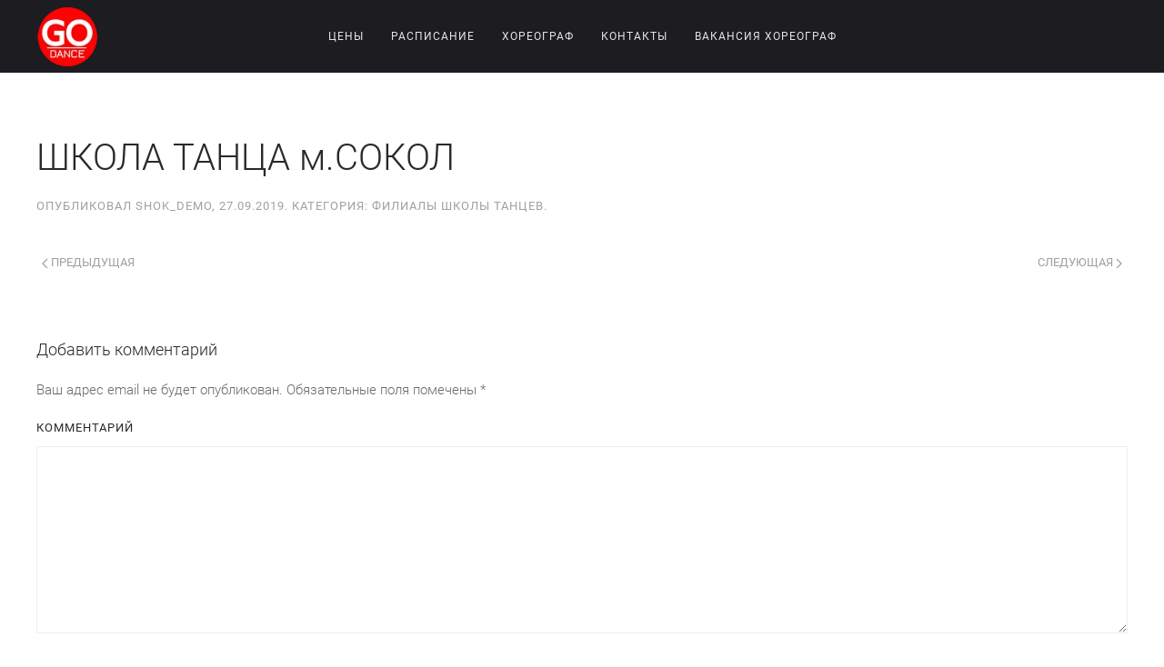

--- FILE ---
content_type: text/html; charset=UTF-8
request_url: https://go-dance.com/shkola-tanca-sokol/
body_size: 12043
content:
<!DOCTYPE html>
<html lang="ru-RU">
    <head>
        <meta charset="UTF-8">
        <meta http-equiv="X-UA-Compatible" content="IE=edge">
        <meta name="viewport" content="width=device-width, initial-scale=1">
        <link rel="shortcut icon" href="/wp-content/uploads/2019/09/logo-go-dance-studio150x143.png">
        <link rel="apple-touch-icon" href="/wp-content/uploads/2019/09/logo-go-dance-studio150x143.png">
                <meta name='robots' content='index, follow, max-image-preview:large, max-snippet:-1, max-video-preview:-1' />

	<!-- This site is optimized with the Yoast SEO plugin v26.8 - https://yoast.com/product/yoast-seo-wordpress/ -->
	<title>ШКОЛА ТАНЦА м.СОКОЛ - Go Dance studio</title>
	<meta name="description" content="Школа танца м.Сокол Адрес: г.Москва, ул.Лизы Чайкиной д.6 Смотрите залы, расписание, танцевальные стили, цены, хореографы, видео, оферта, запись на сайте." />
	<link rel="canonical" href="https://go-dance.com/shkola-tanca-sokol/" />
	<meta property="og:locale" content="ru_RU" />
	<meta property="og:type" content="article" />
	<meta property="og:title" content="ШКОЛА ТАНЦА м.СОКОЛ - Go Dance studio" />
	<meta property="og:description" content="Школа танца м.Сокол Адрес: г.Москва, ул.Лизы Чайкиной д.6 Смотрите залы, расписание, танцевальные стили, цены, хореографы, видео, оферта, запись на сайте." />
	<meta property="og:url" content="https://go-dance.com/shkola-tanca-sokol/" />
	<meta property="og:site_name" content="Go Dance studio" />
	<meta property="article:author" content="https://www.facebook.com/white.shok" />
	<meta property="article:published_time" content="2019-09-27T03:10:18+00:00" />
	<meta property="article:modified_time" content="2019-09-27T03:10:19+00:00" />
	<meta name="author" content="shok_demo" />
	<meta name="twitter:card" content="summary_large_image" />
	<meta name="twitter:label1" content="Написано автором" />
	<meta name="twitter:data1" content="shok_demo" />
	<script type="application/ld+json" class="yoast-schema-graph">{"@context":"https://schema.org","@graph":[{"@type":"Article","@id":"https://go-dance.com/shkola-tanca-sokol/#article","isPartOf":{"@id":"https://go-dance.com/shkola-tanca-sokol/"},"author":{"name":"shok_demo","@id":"https://go-dance.com/#/schema/person/beac0b12e491fbe569fc3f6f69356d69"},"headline":"ШКОЛА ТАНЦА м.СОКОЛ","datePublished":"2019-09-27T03:10:18+00:00","dateModified":"2019-09-27T03:10:19+00:00","mainEntityOfPage":{"@id":"https://go-dance.com/shkola-tanca-sokol/"},"wordCount":4,"commentCount":0,"articleSection":["Филиалы школы танцев"],"inLanguage":"ru-RU","potentialAction":[{"@type":"CommentAction","name":"Comment","target":["https://go-dance.com/shkola-tanca-sokol/#respond"]}]},{"@type":"WebPage","@id":"https://go-dance.com/shkola-tanca-sokol/","url":"https://go-dance.com/shkola-tanca-sokol/","name":"ШКОЛА ТАНЦА м.СОКОЛ - Go Dance studio","isPartOf":{"@id":"https://go-dance.com/#website"},"datePublished":"2019-09-27T03:10:18+00:00","dateModified":"2019-09-27T03:10:19+00:00","author":{"@id":"https://go-dance.com/#/schema/person/beac0b12e491fbe569fc3f6f69356d69"},"description":"Школа танца м.Сокол Адрес: г.Москва, ул.Лизы Чайкиной д.6 Смотрите залы, расписание, танцевальные стили, цены, хореографы, видео, оферта, запись на сайте.","breadcrumb":{"@id":"https://go-dance.com/shkola-tanca-sokol/#breadcrumb"},"inLanguage":"ru-RU","potentialAction":[{"@type":"ReadAction","target":["https://go-dance.com/shkola-tanca-sokol/"]}]},{"@type":"BreadcrumbList","@id":"https://go-dance.com/shkola-tanca-sokol/#breadcrumb","itemListElement":[{"@type":"ListItem","position":1,"name":"Главная страница","item":"https://go-dance.com/"},{"@type":"ListItem","position":2,"name":"ШКОЛА ТАНЦА м.СОКОЛ"}]},{"@type":"WebSite","@id":"https://go-dance.com/#website","url":"https://go-dance.com/","name":"Go Dance studio","description":"Научим красиво танцевать за 24 часа","potentialAction":[{"@type":"SearchAction","target":{"@type":"EntryPoint","urlTemplate":"https://go-dance.com/?s={search_term_string}"},"query-input":{"@type":"PropertyValueSpecification","valueRequired":true,"valueName":"search_term_string"}}],"inLanguage":"ru-RU"},{"@type":"Person","@id":"https://go-dance.com/#/schema/person/beac0b12e491fbe569fc3f6f69356d69","name":"shok_demo","image":{"@type":"ImageObject","inLanguage":"ru-RU","@id":"https://go-dance.com/#/schema/person/image/","url":"https://secure.gravatar.com/avatar/a519876f6ea15e748b2896989809132e10cd80c53ecdb10068b193090d91b271?s=96&d=mm&r=g","contentUrl":"https://secure.gravatar.com/avatar/a519876f6ea15e748b2896989809132e10cd80c53ecdb10068b193090d91b271?s=96&d=mm&r=g","caption":"shok_demo"},"sameAs":["https://shokota.info","https://www.facebook.com/white.shok"],"url":"https://go-dance.com/author/shok_demo/"}]}</script>
	<!-- / Yoast SEO plugin. -->


<link rel='dns-prefetch' href='//code.jivosite.com' />
<link rel="alternate" type="application/rss+xml" title="Go Dance studio &raquo; Лента" href="https://go-dance.com/feed/" />
<link rel="alternate" type="application/rss+xml" title="Go Dance studio &raquo; Лента комментариев" href="https://go-dance.com/comments/feed/" />
<link rel="alternate" type="application/rss+xml" title="Go Dance studio &raquo; Лента комментариев к &laquo;ШКОЛА ТАНЦА м.СОКОЛ&raquo;" href="https://go-dance.com/shkola-tanca-sokol/feed/" />
<link rel="alternate" title="oEmbed (JSON)" type="application/json+oembed" href="https://go-dance.com/wp-json/oembed/1.0/embed?url=https%3A%2F%2Fgo-dance.com%2Fshkola-tanca-sokol%2F" />
<link rel="alternate" title="oEmbed (XML)" type="text/xml+oembed" href="https://go-dance.com/wp-json/oembed/1.0/embed?url=https%3A%2F%2Fgo-dance.com%2Fshkola-tanca-sokol%2F&#038;format=xml" />
<style id='wp-img-auto-sizes-contain-inline-css' type='text/css'>
img:is([sizes=auto i],[sizes^="auto," i]){contain-intrinsic-size:3000px 1500px}
/*# sourceURL=wp-img-auto-sizes-contain-inline-css */
</style>
<style id='wp-block-library-inline-css' type='text/css'>
:root{--wp-block-synced-color:#7a00df;--wp-block-synced-color--rgb:122,0,223;--wp-bound-block-color:var(--wp-block-synced-color);--wp-editor-canvas-background:#ddd;--wp-admin-theme-color:#007cba;--wp-admin-theme-color--rgb:0,124,186;--wp-admin-theme-color-darker-10:#006ba1;--wp-admin-theme-color-darker-10--rgb:0,107,160.5;--wp-admin-theme-color-darker-20:#005a87;--wp-admin-theme-color-darker-20--rgb:0,90,135;--wp-admin-border-width-focus:2px}@media (min-resolution:192dpi){:root{--wp-admin-border-width-focus:1.5px}}.wp-element-button{cursor:pointer}:root .has-very-light-gray-background-color{background-color:#eee}:root .has-very-dark-gray-background-color{background-color:#313131}:root .has-very-light-gray-color{color:#eee}:root .has-very-dark-gray-color{color:#313131}:root .has-vivid-green-cyan-to-vivid-cyan-blue-gradient-background{background:linear-gradient(135deg,#00d084,#0693e3)}:root .has-purple-crush-gradient-background{background:linear-gradient(135deg,#34e2e4,#4721fb 50%,#ab1dfe)}:root .has-hazy-dawn-gradient-background{background:linear-gradient(135deg,#faaca8,#dad0ec)}:root .has-subdued-olive-gradient-background{background:linear-gradient(135deg,#fafae1,#67a671)}:root .has-atomic-cream-gradient-background{background:linear-gradient(135deg,#fdd79a,#004a59)}:root .has-nightshade-gradient-background{background:linear-gradient(135deg,#330968,#31cdcf)}:root .has-midnight-gradient-background{background:linear-gradient(135deg,#020381,#2874fc)}:root{--wp--preset--font-size--normal:16px;--wp--preset--font-size--huge:42px}.has-regular-font-size{font-size:1em}.has-larger-font-size{font-size:2.625em}.has-normal-font-size{font-size:var(--wp--preset--font-size--normal)}.has-huge-font-size{font-size:var(--wp--preset--font-size--huge)}.has-text-align-center{text-align:center}.has-text-align-left{text-align:left}.has-text-align-right{text-align:right}.has-fit-text{white-space:nowrap!important}#end-resizable-editor-section{display:none}.aligncenter{clear:both}.items-justified-left{justify-content:flex-start}.items-justified-center{justify-content:center}.items-justified-right{justify-content:flex-end}.items-justified-space-between{justify-content:space-between}.screen-reader-text{border:0;clip-path:inset(50%);height:1px;margin:-1px;overflow:hidden;padding:0;position:absolute;width:1px;word-wrap:normal!important}.screen-reader-text:focus{background-color:#ddd;clip-path:none;color:#444;display:block;font-size:1em;height:auto;left:5px;line-height:normal;padding:15px 23px 14px;text-decoration:none;top:5px;width:auto;z-index:100000}html :where(.has-border-color){border-style:solid}html :where([style*=border-top-color]){border-top-style:solid}html :where([style*=border-right-color]){border-right-style:solid}html :where([style*=border-bottom-color]){border-bottom-style:solid}html :where([style*=border-left-color]){border-left-style:solid}html :where([style*=border-width]){border-style:solid}html :where([style*=border-top-width]){border-top-style:solid}html :where([style*=border-right-width]){border-right-style:solid}html :where([style*=border-bottom-width]){border-bottom-style:solid}html :where([style*=border-left-width]){border-left-style:solid}html :where(img[class*=wp-image-]){height:auto;max-width:100%}:where(figure){margin:0 0 1em}html :where(.is-position-sticky){--wp-admin--admin-bar--position-offset:var(--wp-admin--admin-bar--height,0px)}@media screen and (max-width:600px){html :where(.is-position-sticky){--wp-admin--admin-bar--position-offset:0px}}

/*# sourceURL=wp-block-library-inline-css */
</style><style id='global-styles-inline-css' type='text/css'>
:root{--wp--preset--aspect-ratio--square: 1;--wp--preset--aspect-ratio--4-3: 4/3;--wp--preset--aspect-ratio--3-4: 3/4;--wp--preset--aspect-ratio--3-2: 3/2;--wp--preset--aspect-ratio--2-3: 2/3;--wp--preset--aspect-ratio--16-9: 16/9;--wp--preset--aspect-ratio--9-16: 9/16;--wp--preset--color--black: #000000;--wp--preset--color--cyan-bluish-gray: #abb8c3;--wp--preset--color--white: #ffffff;--wp--preset--color--pale-pink: #f78da7;--wp--preset--color--vivid-red: #cf2e2e;--wp--preset--color--luminous-vivid-orange: #ff6900;--wp--preset--color--luminous-vivid-amber: #fcb900;--wp--preset--color--light-green-cyan: #7bdcb5;--wp--preset--color--vivid-green-cyan: #00d084;--wp--preset--color--pale-cyan-blue: #8ed1fc;--wp--preset--color--vivid-cyan-blue: #0693e3;--wp--preset--color--vivid-purple: #9b51e0;--wp--preset--gradient--vivid-cyan-blue-to-vivid-purple: linear-gradient(135deg,rgb(6,147,227) 0%,rgb(155,81,224) 100%);--wp--preset--gradient--light-green-cyan-to-vivid-green-cyan: linear-gradient(135deg,rgb(122,220,180) 0%,rgb(0,208,130) 100%);--wp--preset--gradient--luminous-vivid-amber-to-luminous-vivid-orange: linear-gradient(135deg,rgb(252,185,0) 0%,rgb(255,105,0) 100%);--wp--preset--gradient--luminous-vivid-orange-to-vivid-red: linear-gradient(135deg,rgb(255,105,0) 0%,rgb(207,46,46) 100%);--wp--preset--gradient--very-light-gray-to-cyan-bluish-gray: linear-gradient(135deg,rgb(238,238,238) 0%,rgb(169,184,195) 100%);--wp--preset--gradient--cool-to-warm-spectrum: linear-gradient(135deg,rgb(74,234,220) 0%,rgb(151,120,209) 20%,rgb(207,42,186) 40%,rgb(238,44,130) 60%,rgb(251,105,98) 80%,rgb(254,248,76) 100%);--wp--preset--gradient--blush-light-purple: linear-gradient(135deg,rgb(255,206,236) 0%,rgb(152,150,240) 100%);--wp--preset--gradient--blush-bordeaux: linear-gradient(135deg,rgb(254,205,165) 0%,rgb(254,45,45) 50%,rgb(107,0,62) 100%);--wp--preset--gradient--luminous-dusk: linear-gradient(135deg,rgb(255,203,112) 0%,rgb(199,81,192) 50%,rgb(65,88,208) 100%);--wp--preset--gradient--pale-ocean: linear-gradient(135deg,rgb(255,245,203) 0%,rgb(182,227,212) 50%,rgb(51,167,181) 100%);--wp--preset--gradient--electric-grass: linear-gradient(135deg,rgb(202,248,128) 0%,rgb(113,206,126) 100%);--wp--preset--gradient--midnight: linear-gradient(135deg,rgb(2,3,129) 0%,rgb(40,116,252) 100%);--wp--preset--font-size--small: 13px;--wp--preset--font-size--medium: 20px;--wp--preset--font-size--large: 36px;--wp--preset--font-size--x-large: 42px;--wp--preset--spacing--20: 0.44rem;--wp--preset--spacing--30: 0.67rem;--wp--preset--spacing--40: 1rem;--wp--preset--spacing--50: 1.5rem;--wp--preset--spacing--60: 2.25rem;--wp--preset--spacing--70: 3.38rem;--wp--preset--spacing--80: 5.06rem;--wp--preset--shadow--natural: 6px 6px 9px rgba(0, 0, 0, 0.2);--wp--preset--shadow--deep: 12px 12px 50px rgba(0, 0, 0, 0.4);--wp--preset--shadow--sharp: 6px 6px 0px rgba(0, 0, 0, 0.2);--wp--preset--shadow--outlined: 6px 6px 0px -3px rgb(255, 255, 255), 6px 6px rgb(0, 0, 0);--wp--preset--shadow--crisp: 6px 6px 0px rgb(0, 0, 0);}:where(.is-layout-flex){gap: 0.5em;}:where(.is-layout-grid){gap: 0.5em;}body .is-layout-flex{display: flex;}.is-layout-flex{flex-wrap: wrap;align-items: center;}.is-layout-flex > :is(*, div){margin: 0;}body .is-layout-grid{display: grid;}.is-layout-grid > :is(*, div){margin: 0;}:where(.wp-block-columns.is-layout-flex){gap: 2em;}:where(.wp-block-columns.is-layout-grid){gap: 2em;}:where(.wp-block-post-template.is-layout-flex){gap: 1.25em;}:where(.wp-block-post-template.is-layout-grid){gap: 1.25em;}.has-black-color{color: var(--wp--preset--color--black) !important;}.has-cyan-bluish-gray-color{color: var(--wp--preset--color--cyan-bluish-gray) !important;}.has-white-color{color: var(--wp--preset--color--white) !important;}.has-pale-pink-color{color: var(--wp--preset--color--pale-pink) !important;}.has-vivid-red-color{color: var(--wp--preset--color--vivid-red) !important;}.has-luminous-vivid-orange-color{color: var(--wp--preset--color--luminous-vivid-orange) !important;}.has-luminous-vivid-amber-color{color: var(--wp--preset--color--luminous-vivid-amber) !important;}.has-light-green-cyan-color{color: var(--wp--preset--color--light-green-cyan) !important;}.has-vivid-green-cyan-color{color: var(--wp--preset--color--vivid-green-cyan) !important;}.has-pale-cyan-blue-color{color: var(--wp--preset--color--pale-cyan-blue) !important;}.has-vivid-cyan-blue-color{color: var(--wp--preset--color--vivid-cyan-blue) !important;}.has-vivid-purple-color{color: var(--wp--preset--color--vivid-purple) !important;}.has-black-background-color{background-color: var(--wp--preset--color--black) !important;}.has-cyan-bluish-gray-background-color{background-color: var(--wp--preset--color--cyan-bluish-gray) !important;}.has-white-background-color{background-color: var(--wp--preset--color--white) !important;}.has-pale-pink-background-color{background-color: var(--wp--preset--color--pale-pink) !important;}.has-vivid-red-background-color{background-color: var(--wp--preset--color--vivid-red) !important;}.has-luminous-vivid-orange-background-color{background-color: var(--wp--preset--color--luminous-vivid-orange) !important;}.has-luminous-vivid-amber-background-color{background-color: var(--wp--preset--color--luminous-vivid-amber) !important;}.has-light-green-cyan-background-color{background-color: var(--wp--preset--color--light-green-cyan) !important;}.has-vivid-green-cyan-background-color{background-color: var(--wp--preset--color--vivid-green-cyan) !important;}.has-pale-cyan-blue-background-color{background-color: var(--wp--preset--color--pale-cyan-blue) !important;}.has-vivid-cyan-blue-background-color{background-color: var(--wp--preset--color--vivid-cyan-blue) !important;}.has-vivid-purple-background-color{background-color: var(--wp--preset--color--vivid-purple) !important;}.has-black-border-color{border-color: var(--wp--preset--color--black) !important;}.has-cyan-bluish-gray-border-color{border-color: var(--wp--preset--color--cyan-bluish-gray) !important;}.has-white-border-color{border-color: var(--wp--preset--color--white) !important;}.has-pale-pink-border-color{border-color: var(--wp--preset--color--pale-pink) !important;}.has-vivid-red-border-color{border-color: var(--wp--preset--color--vivid-red) !important;}.has-luminous-vivid-orange-border-color{border-color: var(--wp--preset--color--luminous-vivid-orange) !important;}.has-luminous-vivid-amber-border-color{border-color: var(--wp--preset--color--luminous-vivid-amber) !important;}.has-light-green-cyan-border-color{border-color: var(--wp--preset--color--light-green-cyan) !important;}.has-vivid-green-cyan-border-color{border-color: var(--wp--preset--color--vivid-green-cyan) !important;}.has-pale-cyan-blue-border-color{border-color: var(--wp--preset--color--pale-cyan-blue) !important;}.has-vivid-cyan-blue-border-color{border-color: var(--wp--preset--color--vivid-cyan-blue) !important;}.has-vivid-purple-border-color{border-color: var(--wp--preset--color--vivid-purple) !important;}.has-vivid-cyan-blue-to-vivid-purple-gradient-background{background: var(--wp--preset--gradient--vivid-cyan-blue-to-vivid-purple) !important;}.has-light-green-cyan-to-vivid-green-cyan-gradient-background{background: var(--wp--preset--gradient--light-green-cyan-to-vivid-green-cyan) !important;}.has-luminous-vivid-amber-to-luminous-vivid-orange-gradient-background{background: var(--wp--preset--gradient--luminous-vivid-amber-to-luminous-vivid-orange) !important;}.has-luminous-vivid-orange-to-vivid-red-gradient-background{background: var(--wp--preset--gradient--luminous-vivid-orange-to-vivid-red) !important;}.has-very-light-gray-to-cyan-bluish-gray-gradient-background{background: var(--wp--preset--gradient--very-light-gray-to-cyan-bluish-gray) !important;}.has-cool-to-warm-spectrum-gradient-background{background: var(--wp--preset--gradient--cool-to-warm-spectrum) !important;}.has-blush-light-purple-gradient-background{background: var(--wp--preset--gradient--blush-light-purple) !important;}.has-blush-bordeaux-gradient-background{background: var(--wp--preset--gradient--blush-bordeaux) !important;}.has-luminous-dusk-gradient-background{background: var(--wp--preset--gradient--luminous-dusk) !important;}.has-pale-ocean-gradient-background{background: var(--wp--preset--gradient--pale-ocean) !important;}.has-electric-grass-gradient-background{background: var(--wp--preset--gradient--electric-grass) !important;}.has-midnight-gradient-background{background: var(--wp--preset--gradient--midnight) !important;}.has-small-font-size{font-size: var(--wp--preset--font-size--small) !important;}.has-medium-font-size{font-size: var(--wp--preset--font-size--medium) !important;}.has-large-font-size{font-size: var(--wp--preset--font-size--large) !important;}.has-x-large-font-size{font-size: var(--wp--preset--font-size--x-large) !important;}
/*# sourceURL=global-styles-inline-css */
</style>

<style id='classic-theme-styles-inline-css' type='text/css'>
/*! This file is auto-generated */
.wp-block-button__link{color:#fff;background-color:#32373c;border-radius:9999px;box-shadow:none;text-decoration:none;padding:calc(.667em + 2px) calc(1.333em + 2px);font-size:1.125em}.wp-block-file__button{background:#32373c;color:#fff;text-decoration:none}
/*# sourceURL=/wp-includes/css/classic-themes.min.css */
</style>
<link rel='stylesheet' id='contact-form-7-css' href='https://go-dance.com/wp-content/plugins/contact-form-7/includes/css/styles.css?ver=6.1.4' type='text/css' media='all' />
<link rel='stylesheet' id='wp-event-manager-frontend-css' href='https://go-dance.com/wp-content/plugins/wp-event-manager/assets/css/frontend.min.css?ver=6.9' type='text/css' media='all' />
<link rel='stylesheet' id='wp-event-manager-jquery-ui-css-css' href='https://go-dance.com/wp-content/plugins/wp-event-manager/assets/js/jquery-ui/jquery-ui.css?ver=6.9' type='text/css' media='all' />
<link rel='stylesheet' id='wp-event-manager-jquery-timepicker-css-css' href='https://go-dance.com/wp-content/plugins/wp-event-manager/assets/js/jquery-timepicker/jquery.timepicker.min.css?ver=6.9' type='text/css' media='all' />
<link rel='stylesheet' id='wp-event-manager-grid-style-css' href='https://go-dance.com/wp-content/plugins/wp-event-manager/assets/css/wpem-grid.min.css?ver=6.9' type='text/css' media='all' />
<link rel='stylesheet' id='wp-event-manager-font-style-css' href='https://go-dance.com/wp-content/plugins/wp-event-manager/assets/fonts/style.css?ver=6.9' type='text/css' media='all' />
<link href="https://go-dance.com/wp-content/themes/yootheme/css/theme.1.css?ver=1736110601" rel="stylesheet">
<script type="text/javascript" src="https://go-dance.com/wp-includes/js/jquery/jquery.min.js?ver=3.7.1" id="jquery-core-js"></script>
<script type="text/javascript" src="https://go-dance.com/wp-includes/js/jquery/jquery-migrate.min.js?ver=3.4.1" id="jquery-migrate-js"></script>
<link rel="https://api.w.org/" href="https://go-dance.com/wp-json/" /><link rel="alternate" title="JSON" type="application/json" href="https://go-dance.com/wp-json/wp/v2/posts/269" /><link rel="EditURI" type="application/rsd+xml" title="RSD" href="https://go-dance.com/xmlrpc.php?rsd" />
<meta name="generator" content="WordPress 6.9" />
<link rel='shortlink' href='https://go-dance.com/?p=269' />
<meta name="yandex-verification" content="e0658940ed581584" />
<meta name="zen-verification" content="vrF3fDhInSB2218NZMSWW7QRxAV2Rkc02hF1zFIc2na7SkdI2bJ2koMAjb6KaZTi" /><script src="https://go-dance.com/wp-content/themes/yootheme/vendor/assets/uikit/dist/js/uikit.min.js?ver=2.7.22"></script>
<script src="https://go-dance.com/wp-content/themes/yootheme/vendor/assets/uikit/dist/js/uikit-icons-horizon.min.js?ver=2.7.22"></script>
<script src="https://go-dance.com/wp-content/themes/yootheme/js/theme.js?ver=2.7.22"></script>
<script>var $theme = {};</script>
    <link rel='stylesheet' id='qlwapp-frontend-css' href='https://go-dance.com/wp-content/plugins/wp-whatsapp-chat/build/frontend/css/style.css?ver=8.1.5' type='text/css' media='all' />
</head>
    <body class="wp-singular post-template-default single single-post postid-269 single-format-standard wp-theme-yootheme  yootheme">
        
        
        
        <div class="tm-page">

                        
<div class="tm-header-mobile uk-hidden@l">

<div uk-sticky show-on-up animation="uk-animation-slide-top" cls-active="uk-navbar-sticky" sel-target=".uk-navbar-container">

    <div class="uk-navbar-container">
        <nav uk-navbar="container: .tm-header-mobile">

                        <div class="uk-navbar-left">

                
                                <a class="uk-navbar-toggle" href="#tm-mobile" uk-toggle>
                    <div uk-navbar-toggle-icon></div>
                                            <span class="uk-margin-small-left">Меню</span>
                                    </a>
                
                
            </div>
            
                        <div class="uk-navbar-center">
                
<a href="https://go-dance.com" class="uk-navbar-item uk-logo">
    <img alt src="/wp-content/themes/yootheme/cache/logo-go-dance-studio150x143-ed14153c.webp" srcset="/wp-content/themes/yootheme/cache/logo-go-dance-studio150x143-ed14153c.webp 68w, /wp-content/themes/yootheme/cache/logo-go-dance-studio150x143-81c35814.webp 136w" sizes="(min-width: 68px) 68px" data-width="68" data-height="65"></a>
                            </div>
            
            
        </nav>
    </div>

    
</div>

<div id="tm-mobile" uk-offcanvas mode="slide" overlay>
    <div class="uk-offcanvas-bar uk-text-center uk-flex">

                <button class="uk-offcanvas-close" type="button" uk-close></button>
        
                <div class="uk-margin-auto-vertical uk-width-1-1">
            
            
<div class="uk-child-width-1-1" uk-grid>    <div>
<div class="uk-panel">

    
    
<ul class="uk-nav uk-nav-primary uk-nav-divider uk-nav-center">
    
	<li class="menu-item menu-item-type-post_type menu-item-object-page"><a href="https://go-dance.com/ceny-na-tancy/"> ЦЕНЫ</a></li>
	<li class="menu-item menu-item-type-post_type menu-item-object-page"><a href="https://go-dance.com/raspisanie/"> РАСПИСАНИЕ</a></li>
	<li class="menu-item menu-item-type-post_type menu-item-object-page"><a href="https://go-dance.com/luchshie-horeografy-moskvy/"> ХОРЕОГРАФ</a></li>
	<li class="menu-item menu-item-type-post_type menu-item-object-page"><a href="https://go-dance.com/kontakty/"> КОНТАКТЫ</a></li>
	<li class="menu-item menu-item-type-post_type menu-item-object-page"><a href="https://go-dance.com/vakansiya-horeograf-v-moskve/"> ВАКАНСИЯ ХОРЕОГРАФ</a></li></ul>

</div>
</div></div>
                    </div>
        
    </div>
</div>

</div>


<div class="tm-header uk-visible@l" uk-header>



        <div uk-sticky media="@l" show-on-up animation="uk-animation-slide-top" cls-active="uk-navbar-sticky" sel-target=".uk-navbar-container">
    
        <div class="uk-navbar-container">

            <div class="uk-container uk-container-large">
                <nav class="uk-navbar" uk-navbar="{&quot;align&quot;:&quot;left&quot;,&quot;boundary&quot;:&quot;.tm-header .uk-navbar-container&quot;,&quot;container&quot;:&quot;.tm-header &gt; [uk-sticky]&quot;,&quot;dropbar&quot;:true,&quot;dropbar-anchor&quot;:&quot;!.uk-navbar-container&quot;,&quot;dropbar-mode&quot;:&quot;slide&quot;}">

                                        <div class="uk-navbar-left">

                                                    
<a href="https://go-dance.com" class="uk-navbar-item uk-logo">
    <img alt src="/wp-content/themes/yootheme/cache/logo-go-dance-studio150x143-ed14153c.webp" srcset="/wp-content/themes/yootheme/cache/logo-go-dance-studio150x143-ed14153c.webp 68w, /wp-content/themes/yootheme/cache/logo-go-dance-studio150x143-81c35814.webp 136w" sizes="(min-width: 68px) 68px" data-width="68" data-height="65"></a>
                                                    
                        
                    </div>
                    
                                        <div class="uk-navbar-center">

                        
                                                    
<ul class="uk-navbar-nav">
    
	<li class="menu-item menu-item-type-post_type menu-item-object-page"><a href="https://go-dance.com/ceny-na-tancy/"> ЦЕНЫ</a></li>
	<li class="menu-item menu-item-type-post_type menu-item-object-page"><a href="https://go-dance.com/raspisanie/"> РАСПИСАНИЕ</a></li>
	<li class="menu-item menu-item-type-post_type menu-item-object-page"><a href="https://go-dance.com/luchshie-horeografy-moskvy/"> ХОРЕОГРАФ</a></li>
	<li class="menu-item menu-item-type-post_type menu-item-object-page"><a href="https://go-dance.com/kontakty/"> КОНТАКТЫ</a></li>
	<li class="menu-item menu-item-type-post_type menu-item-object-page"><a href="https://go-dance.com/vakansiya-horeograf-v-moskve/"> ВАКАНСИЯ ХОРЕОГРАФ</a></li></ul>
                        
                    </div>
                    
                    
                </nav>
            </div>

        </div>

        </div>
    





</div>
            
            
            
            <div id="tm-main"  class="tm-main uk-section uk-section-default" uk-height-viewport="expand: true">
                <div class="uk-container">

                    
                            
            
<article id="post-269" class="uk-article post-269 post type-post status-publish format-standard hentry category-filialy-shkoly-tancev" typeof="Article" vocab="https://schema.org/">

    <meta property="name" content="ШКОЛА ТАНЦА м.СОКОЛ">
    <meta property="author" typeof="Person" content="shok_demo">
    <meta property="dateModified" content="2019-09-27T06:10:19+03:00">
    <meta class="uk-margin-remove-adjacent" property="datePublished" content="2019-09-27T06:10:18+03:00">

            
    
        
        <h1 property="headline" class="uk-margin-large-top uk-margin-remove-bottom uk-article-title">ШКОЛА ТАНЦА м.СОКОЛ</h1>
                            <p class="uk-margin-top uk-margin-remove-bottom uk-article-meta">
                Опубликовал <a href="https://go-dance.com/author/shok_demo/">shok_demo</a>, <time datetime="2019-09-27T06:10:18+03:00">27.09.2019</time>.                Категория: <a href="https://go-dance.com/category/filialy-shkoly-tancev/" rel="category tag">Филиалы школы танцев</a>.                            </p>
                
        
        
        
        
        
                <ul class="uk-pagination uk-margin-medium">
                        <li><a href="https://go-dance.com/individualnye-zanyatiya-tancami/" rel="prev"><span uk-pagination-previous></span> Предыдущая</a></li>
                                    <li class="uk-margin-auto-left"><a href="https://go-dance.com/shkola-tanca-timiryazevskaya/" rel="next">Следующая <span uk-pagination-next></span></a></li>
                    </ul>
        
        
    
</article>

<div id="comments" class="uk-margin-large-top">

    
    
    	<div id="respond" class="comment-respond">
		<h3 id="reply-title" class="uk-h4 uk-margin-medium-top comment-reply-title">Добавить комментарий <small><a rel="nofollow" id="cancel-comment-reply-link" class="uk-link-muted" href="/shkola-tanca-sokol/#respond" style="display:none;">Отменить ответ</a></small></h3><form action="https://go-dance.com/wp-comments-post.php" method="post" id="commentform" class="uk-form-stacked comment-form"><p class="comment-notes">Ваш адрес email не будет опубликован. Обязательные поля помечены <span class="required">*</span></p><p class="comment-form-comment"><label class="uk-form-label" for="comment">Комментарий</label><textarea class="uk-textarea" id="comment" name="comment" cols="45" rows="8" required aria-required="true"></textarea></p><p class="comment-form-author"><label class="uk-form-label" for="author">Имя <span class="required">*</span></label><input class="uk-input" id="author" name="author" type="text" value="" size="30" required aria-required="true"></p>
<p class="comment-form-email"><label class="uk-form-label" for="email">Email <span class="required">*</span></label><input class="uk-input" id="email" name="email" type="email" value="" size="30" required aria-required="true"></p>
<p class="comment-form-url"><label class="uk-form-label" for="url">Сайт</label><input class="uk-input" id="url" name="url" type="url" value="" size="30"></p>
<p class="comment-form-cookies-consent"><label class="uk-form-label"><input class="uk-checkbox" id="wp-comment-cookies-consent" name="wp-comment-cookies-consent" type="checkbox" value="yes"> Сохранить моё имя, email и адрес сайта в этом браузере для последующих моих комментариев.</label></p>
<p class="form-submit"><button id="submit" class="uk-button uk-button-primary submit" name="submit">Отправить комментарий</button> <input type='hidden' name='comment_post_ID' value='269' id='comment_post_ID' />
<input type='hidden' name='comment_parent' id='comment_parent' value='0' />
</p><p style="display: none;"><input type="hidden" id="akismet_comment_nonce" name="akismet_comment_nonce" value="3bf76d00a9" /></p><p style="display: none !important;" class="akismet-fields-container" data-prefix="ak_"><label>&#916;<textarea name="ak_hp_textarea" cols="45" rows="8" maxlength="100"></textarea></label><input type="hidden" id="ak_js_1" name="ak_js" value="86"/><script>document.getElementById( "ak_js_1" ).setAttribute( "value", ( new Date() ).getTime() );</script></p></form>	</div><!-- #respond -->
	<script>if (window.commentform) {commentform.removeAttribute("novalidate")}</script>
</div>

        
                        
                </div>
            </div>
            
            
            <!-- Builder #footer -->
<div class="uk-section-secondary uk-section uk-padding-remove-top">
    
        
        
        
            
                
                    
                    <div class="uk-margin-remove-bottom tm-grid-expand uk-child-width-1-1 uk-margin-large uk-margin-remove-bottom" uk-grid>
<div class="uk-width-1-1@m">
    
        
            
            
                
                    <hr class="uk-border">
                
            
        
    
</div>
</div>
                
            
        
    
</div>

<div class="uk-section-secondary uk-section uk-section-small">
    
        
        
        
            
                                <div class="uk-container">                
                    
                    <div class="tm-grid-expand uk-grid-large uk-grid-margin-large" uk-grid>
<div class="uk-width-1-2@m">
    
        
            
            
                
                    
<div class="uk-margin uk-text-center">
        <a class="el-link" href="/index.php"><img class="el-image" alt data-src="/wp-content/themes/yootheme/cache/logo-go-dance-studio150x143-1cc46092.webp" data-srcset="/wp-content/themes/yootheme/cache/logo-go-dance-studio150x143-1cc46092.webp 105w, /wp-content/themes/yootheme/cache/logo-go-dance-studio150x143-b0c177be.webp 150w" data-sizes="(min-width: 105px) 105px" data-width="105" data-height="100" uk-img></a>    
    
</div>
<div class="uk-panel uk-text-center"><p>© <time datetime="2022-08-20T20:47:16.047Z">2016</time> Россия. Все права защищены.</p></div><hr class="uk-border">
<div class="uk-panel uk-position-relative uk-text-center widget widget_custom_html">
    
    <div class="textwidget custom-html-widget"><ul class="uk-list" data-id="template-GUqij-Ys#0-0-1-0" uk-scrollspy="target: [uk-scrollspy-class];">
    <li class="el-item">                
    <div class="uk-grid-small uk-child-width-expand uk-flex-nowrap uk-flex-middle uk-grid" uk-grid="">        <div class="uk-width-auto uk-first-column"><a href="tel:+79683281328"><span class="el-image uk-text-muted uk-icon" uk-icon="icon: receiver;"></span></a></div>        <div>
            <div class="el-content uk-panel uk-h3"><a href="tel:+79683281328" class="el-link uk-link-heading uk-margin-remove-last-child">+7 968 328-13-28</a></div>        </div>
    </div>
            </li>

    <li class="el-item">                
    <div class="uk-grid-small uk-child-width-expand uk-flex-nowrap uk-flex-middle uk-grid" uk-grid="">        <div class="uk-width-auto uk-first-column"><a href="mail:studio@go-dance.com"><span class="el-image uk-text-muted uk-icon" uk-icon="icon: mail;"></span></a></div>        <div>
            <div class="el-content uk-panel uk-h3"><a href="mail:studio@go-dance.com" class="el-link uk-link-heading uk-margin-remove-last-child">studio@go-dance.com</a></div>        </div>
    </div>
            </li>
</ul></div>
</div>

                
            
        
    
</div>

<div class="uk-width-1-2@m">
    
        
            
            
                
                    
<h3 class="uk-text-center">        Обширный выбор танцевальных направлений, профессиональные педагоги, комфортное расписание. Мы стремимся сделать занятия максимально удобными опытным и начинающим танцорам.    </h3>
<div class="uk-text-center">
    <ul class="uk-margin-remove-bottom uk-subnav uk-flex-center" uk-margin>        <li class="el-item ">
    <a class="el-link" href="https://go-dance.com/tancy-dlya-vzroslyh/">Танцы для взрослых</a></li>
        <li class="el-item ">
    <a class="el-link" href="https://go-dance.com/tancy-dlya-zhenshchin/">Танцы для женщин</a></li>
        <li class="el-item ">
    <a class="el-link" href="https://go-dance.com/tancy-dlya-muzhchin/">Танцы для мужчин</a></li>
        <li class="el-item ">
    <a class="el-link" href="https://go-dance.com/tancy-dlya-podrostkov/">Танцы для подростков</a></li>
        <li class="el-item ">
    <a class="el-link" href="https://go-dance.com/tancy-dlya-devushek/">Танцы для девушек</a></li>
        <li class="el-item ">
    <a class="el-link" href="https://go-dance.com/tancy-dlya-parnej/">Танцы для парней</a></li>
        <li class="el-item ">
    <a class="el-link" href="https://go-dance.com/tancy-dlya-detej/">Танцы для детей</a></li>
        <li class="el-item ">
    <a class="el-link" href="/%20https:/go-dance.com/tancy-dlya-devochek/">Танцы для девочек</a></li>
        <li class="el-item ">
    <a class="el-link" href="https://go-dance.com/tancy-dlya-malchikov/">Танцы для мальчиков</a></li>
        <li class="el-item ">
    <a class="el-link" href="https://go-dance.com/tancy-dlya-malyshej/">Танцы для малышей</a></li>
        <li class="el-item ">
    <a class="el-link" href="https://go-dance.com/horeograf/">Вакансия хореограф</a></li>
        <li class="el-item ">
    <a class="el-link" href="https://go-dance.com/video-uroki-tancyev-dlya-detej/">Видео уроки танцев для детей</a></li>
        <li class="el-item ">
    <a class="el-link" href="https://go-dance.com/video-uroki-tancev-dlya-malyshej/ ">Видео уроки танцев для малышей</a></li>
        <li class="el-item ">
    <a class="el-link" href="https://go-dance.com/inindividualnye-zanyatiya-dlya-detej/">Индивидуальные занятия для детей</a></li>
        <li class="el-item ">
    <a class="el-link" href="https://go-dance.com/tancy-dlya-vzroslyh-individualno/">Танцы для взрослых индивидуально</a></li>
        <li class="el-item ">
    <a class="el-link" href="/%20https:/go-dance.com/postanovka-svadebnogo-tanca/">Постановка свадебного танца</a></li>
        <li class="el-item ">
    <a class="el-link" href="https://go-dance.com/semka-klipa/">Съемка танцевального клипа</a></li>
        </ul>

</div>

                
            
        
    
</div>
</div><div class="uk-margin-remove-bottom tm-grid-expand uk-child-width-1-1 uk-margin-large uk-margin-remove-bottom" uk-grid>
<div class="uk-width-1-1@m">
    
        
            
            
                
                    <hr>
                
            
        
    
</div>
</div><div class="tm-grid-expand uk-grid-margin" uk-grid>
<div class="uk-width-2-3@m">
    
        
            
            
                
                    
<div>    <div class="uk-child-width-auto uk-grid-medium uk-flex-inline" uk-grid>
            <div>
<a class="el-link" href="https://www.youtube.com/channel/UCyNMo3gc_5-9-jyC2_y3Ujw" rel="noreferrer"><span uk-icon="icon: youtube;"></span></a></div>
            <div>
<a class="el-link" href="https://zen.yandex.ru/tancy" rel="noreferrer"><span uk-icon="icon: social;"></span></a></div>
    
    </div></div>
                
            
        
    
</div>

<div class="uk-width-1-3@m">
    
        
            
            
                
                    
<div class="uk-text-center">    <div class="uk-child-width-expand uk-grid-small uk-flex-inline uk-flex-middle" uk-grid>        <div>
            <a href="#" title="Back to Top" uk-totop uk-scroll></a>        </div>
        <div class="uk-flex-first uk-width-auto">            <div class="el-title">в начало страницы</div>        </div>    </div></div>
                
            
        
    
</div>
</div>
                                </div>
                
            
        
    
</div>

        </div>

        
        <script type="speculationrules">
{"prefetch":[{"source":"document","where":{"and":[{"href_matches":"/*"},{"not":{"href_matches":["/wp-*.php","/wp-admin/*","/wp-content/uploads/*","/wp-content/*","/wp-content/plugins/*","/wp-content/themes/yootheme/*","/*\\?(.+)"]}},{"not":{"selector_matches":"a[rel~=\"nofollow\"]"}},{"not":{"selector_matches":".no-prefetch, .no-prefetch a"}}]},"eagerness":"conservative"}]}
</script>
<!-- Yandex.Metrika counter -->
<script type="text/javascript" >
   (function(m,e,t,r,i,k,a){m[i]=m[i]||function(){(m[i].a=m[i].a||[]).push(arguments)};
   m[i].l=1*new Date();k=e.createElement(t),a=e.getElementsByTagName(t)[0],k.async=1,k.src=r,a.parentNode.insertBefore(k,a)})
   (window, document, "script", "https://cdn.jsdelivr.net/npm/yandex-metrica-watch/tag.js", "ym");

   ym(42356309, "init", {
        clickmap:true,
        trackLinks:true,
        accurateTrackBounce:true,
        webvisor:true,
        trackHash:true,
        ecommerce:"dance"
   });
</script>
<noscript><div><img src="https://mc.yandex.ru/watch/42356309" style="position:absolute; left:-9999px;" alt="" /></div></noscript>
<!-- /Yandex.Metrika counter -->		<div 
			class="qlwapp"
			style="--qlwapp-scheme-font-family:Calibri;--qlwapp-scheme-font-size:18px;--qlwapp-scheme-icon-size:60px;--qlwapp-scheme-icon-font-size:24px;--qlwapp-scheme-box-max-height:400px;--qlwapp-scheme-brand:#dd3333;--qlwapp-scheme-box-message-word-break:break-all;--qlwapp-button-animation-name:none;--qlwapp-button-notification-bubble-animation:none;"
			data-contacts="[{&quot;id&quot;:0,&quot;bot_id&quot;:&quot;&quot;,&quot;order&quot;:1,&quot;active&quot;:1,&quot;chat&quot;:1,&quot;avatar&quot;:&quot;https:\/\/www.gravatar.com\/avatar\/00000000000000000000000000000000&quot;,&quot;type&quot;:&quot;phone&quot;,&quot;phone&quot;:&quot;59895761512&quot;,&quot;group&quot;:&quot;https:\/\/chat.whatsapp.com\/EQuPUtcPzEdIZVlT8JyyNw&quot;,&quot;firstname&quot;:&quot;John&quot;,&quot;lastname&quot;:&quot;Doe&quot;,&quot;label&quot;:&quot;\u041f\u043e\u0434\u0434\u0435\u0440\u0436\u043a\u0430&quot;,&quot;message&quot;:&quot;&quot;,&quot;timefrom&quot;:&quot;00:00&quot;,&quot;timeto&quot;:&quot;00:00&quot;,&quot;timezone&quot;:&quot;UTC+3&quot;,&quot;visibility&quot;:&quot;readonly&quot;,&quot;timedays&quot;:[],&quot;display&quot;:{&quot;entries&quot;:{&quot;post&quot;:{&quot;include&quot;:1,&quot;ids&quot;:[]},&quot;page&quot;:{&quot;include&quot;:1,&quot;ids&quot;:[]},&quot;event_listing&quot;:{&quot;include&quot;:1,&quot;ids&quot;:[]},&quot;event_organizer&quot;:{&quot;include&quot;:1,&quot;ids&quot;:[]},&quot;event_venue&quot;:{&quot;include&quot;:1,&quot;ids&quot;:[]}},&quot;taxonomies&quot;:{&quot;category&quot;:{&quot;include&quot;:1,&quot;ids&quot;:[]},&quot;post_tag&quot;:{&quot;include&quot;:1,&quot;ids&quot;:[]},&quot;post_format&quot;:{&quot;include&quot;:1,&quot;ids&quot;:[]},&quot;event_listing_category&quot;:{&quot;include&quot;:1,&quot;ids&quot;:[]},&quot;event_listing_type&quot;:{&quot;include&quot;:1,&quot;ids&quot;:[]}},&quot;target&quot;:{&quot;include&quot;:1,&quot;ids&quot;:[]},&quot;devices&quot;:&quot;all&quot;}}]"
			data-display="{&quot;devices&quot;:&quot;hide&quot;,&quot;entries&quot;:{&quot;post&quot;:{&quot;include&quot;:1,&quot;ids&quot;:[]},&quot;page&quot;:{&quot;include&quot;:1,&quot;ids&quot;:[]},&quot;event_listing&quot;:{&quot;include&quot;:1,&quot;ids&quot;:[]},&quot;event_organizer&quot;:{&quot;include&quot;:1,&quot;ids&quot;:[]},&quot;event_venue&quot;:{&quot;include&quot;:1,&quot;ids&quot;:[]}},&quot;taxonomies&quot;:{&quot;category&quot;:{&quot;include&quot;:1,&quot;ids&quot;:[]},&quot;post_tag&quot;:{&quot;include&quot;:1,&quot;ids&quot;:[]},&quot;post_format&quot;:{&quot;include&quot;:1,&quot;ids&quot;:[]},&quot;event_listing_category&quot;:{&quot;include&quot;:1,&quot;ids&quot;:[]},&quot;event_listing_type&quot;:{&quot;include&quot;:1,&quot;ids&quot;:[]}},&quot;target&quot;:{&quot;include&quot;:0,&quot;ids&quot;:[]}}"
			data-button="{&quot;layout&quot;:&quot;bubble&quot;,&quot;box&quot;:&quot;no&quot;,&quot;position&quot;:&quot;bottom-right&quot;,&quot;text&quot;:&quot;&quot;,&quot;message&quot;:&quot;&quot;,&quot;icon&quot;:&quot;qlwapp-whatsapp-icon&quot;,&quot;type&quot;:&quot;phone&quot;,&quot;phone&quot;:&quot;59895761512&quot;,&quot;group&quot;:&quot;&quot;,&quot;developer&quot;:&quot;no&quot;,&quot;rounded&quot;:&quot;yes&quot;,&quot;timefrom&quot;:&quot;00:00&quot;,&quot;timeto&quot;:&quot;00:00&quot;,&quot;timedays&quot;:[],&quot;timezone&quot;:&quot;&quot;,&quot;visibility&quot;:&quot;readonly&quot;,&quot;animation_name&quot;:&quot;none&quot;,&quot;animation_delay&quot;:&quot;&quot;,&quot;whatsapp_link_type&quot;:&quot;api&quot;,&quot;notification_bubble&quot;:&quot;none&quot;,&quot;notification_bubble_animation&quot;:&quot;none&quot;}"
			data-box="{&quot;enable&quot;:&quot;yes&quot;,&quot;auto_open&quot;:&quot;no&quot;,&quot;auto_delay_open&quot;:1000,&quot;lazy_load&quot;:&quot;no&quot;,&quot;allow_outside_close&quot;:&quot;no&quot;,&quot;header&quot;:&quot;\n\t\t\t\t\t\t\t\t&lt;p style=\&quot;line-height: 1;text-align: start\&quot;&gt;&lt;span style=\&quot;font-size: 12px;vertical-align: bottom;letter-spacing: -0.2px;opacity: 0.8;margin: 5px 0 0 1px\&quot;&gt;Powered by&lt;\/span&gt;&lt;\/p&gt;\n\t\t\t\t\t\t\t\t&lt;p style=\&quot;line-height: 1;text-align: start\&quot;&gt;&lt;a style=\&quot;font-size: 24px;line-height: 34px;font-weight: bold;text-decoration: none;color: white\&quot; href=\&quot;https:\/\/quadlayers.com\/products\/whatsapp-chat\/?utm_source=qlwapp_plugin&amp;utm_medium=header&amp;utm_campaign=social-chat\&quot; target=\&quot;_blank\&quot; rel=\&quot;noopener\&quot;&gt;Social Chat&lt;\/a&gt;&lt;\/p&gt;&quot;,&quot;footer&quot;:&quot;&lt;p style=\&quot;text-align: start;\&quot;&gt;Need help? Our team is just a message away&lt;\/p&gt;&quot;,&quot;response&quot;:&quot;\u041d\u0430\u043f\u0438\u0441\u0430\u0442\u044c \u043e\u0442\u0432\u0435\u0442&quot;,&quot;consent_message&quot;:&quot;I accept cookies and privacy policy.&quot;,&quot;consent_enabled&quot;:&quot;no&quot;}"
			data-scheme="{&quot;font_family&quot;:&quot;Calibri&quot;,&quot;font_size&quot;:&quot;18&quot;,&quot;icon_size&quot;:&quot;60&quot;,&quot;icon_font_size&quot;:&quot;24&quot;,&quot;box_max_height&quot;:&quot;400&quot;,&quot;brand&quot;:&quot;#dd3333&quot;,&quot;text&quot;:&quot;&quot;,&quot;link&quot;:&quot;&quot;,&quot;message&quot;:&quot;&quot;,&quot;label&quot;:&quot;&quot;,&quot;name&quot;:&quot;&quot;,&quot;contact_role_color&quot;:&quot;&quot;,&quot;contact_name_color&quot;:&quot;&quot;,&quot;contact_availability_color&quot;:&quot;&quot;,&quot;box_message_word_break&quot;:&quot;break-all&quot;}"
		>
					</div>
		<script type="text/javascript" src="https://go-dance.com/wp-includes/js/dist/hooks.min.js?ver=dd5603f07f9220ed27f1" id="wp-hooks-js"></script>
<script type="text/javascript" src="https://go-dance.com/wp-includes/js/dist/i18n.min.js?ver=c26c3dc7bed366793375" id="wp-i18n-js"></script>
<script type="text/javascript" id="wp-i18n-js-after">
/* <![CDATA[ */
wp.i18n.setLocaleData( { 'text direction\u0004ltr': [ 'ltr' ] } );
//# sourceURL=wp-i18n-js-after
/* ]]> */
</script>
<script type="text/javascript" src="https://go-dance.com/wp-content/plugins/contact-form-7/includes/swv/js/index.js?ver=6.1.4" id="swv-js"></script>
<script type="text/javascript" id="contact-form-7-js-translations">
/* <![CDATA[ */
( function( domain, translations ) {
	var localeData = translations.locale_data[ domain ] || translations.locale_data.messages;
	localeData[""].domain = domain;
	wp.i18n.setLocaleData( localeData, domain );
} )( "contact-form-7", {"translation-revision-date":"2025-09-30 08:46:06+0000","generator":"GlotPress\/4.0.3","domain":"messages","locale_data":{"messages":{"":{"domain":"messages","plural-forms":"nplurals=3; plural=(n % 10 == 1 && n % 100 != 11) ? 0 : ((n % 10 >= 2 && n % 10 <= 4 && (n % 100 < 12 || n % 100 > 14)) ? 1 : 2);","lang":"ru"},"This contact form is placed in the wrong place.":["\u042d\u0442\u0430 \u043a\u043e\u043d\u0442\u0430\u043a\u0442\u043d\u0430\u044f \u0444\u043e\u0440\u043c\u0430 \u0440\u0430\u0437\u043c\u0435\u0449\u0435\u043d\u0430 \u0432 \u043d\u0435\u043f\u0440\u0430\u0432\u0438\u043b\u044c\u043d\u043e\u043c \u043c\u0435\u0441\u0442\u0435."],"Error:":["\u041e\u0448\u0438\u0431\u043a\u0430:"]}},"comment":{"reference":"includes\/js\/index.js"}} );
//# sourceURL=contact-form-7-js-translations
/* ]]> */
</script>
<script type="text/javascript" id="contact-form-7-js-before">
/* <![CDATA[ */
var wpcf7 = {
    "api": {
        "root": "https:\/\/go-dance.com\/wp-json\/",
        "namespace": "contact-form-7\/v1"
    }
};
//# sourceURL=contact-form-7-js-before
/* ]]> */
</script>
<script type="text/javascript" src="https://go-dance.com/wp-content/plugins/contact-form-7/includes/js/index.js?ver=6.1.4" id="contact-form-7-js"></script>
<script type="text/javascript" src="https://go-dance.com/wp-content/plugins/wp-event-manager/assets/js/common.min.js?ver=3.2.2" id="wp-event-manager-common-js"></script>
<script type="text/javascript" src="https://go-dance.com/wp-includes/js/jquery/ui/core.min.js?ver=1.13.3" id="jquery-ui-core-js"></script>
<script type="text/javascript" src="https://go-dance.com/wp-content/plugins/wp-event-manager/assets/js/jquery-timepicker/jquery.timepicker.min.js?ver=3.2.2" id="wp-event-manager-jquery-timepicker-js"></script>
<script type="text/javascript" src="https://go-dance.com/wp-content/plugins/cf7-phone-mask-field/assets/js/jquery.maskedinput.js?ver=1.4" id="wpcf7mf-mask-js"></script>
<script type="text/javascript" src="https://go-dance.com/wp-includes/js/comment-reply.min.js?ver=6.9" id="comment-reply-js" async="async" data-wp-strategy="async" fetchpriority="low"></script>
<script type="text/javascript" src="//code.jivosite.com/widget/TCgOnpcSSv?ver=1.3.6.1" id="jivosite_widget_code-js"></script>
<script defer type="text/javascript" src="https://go-dance.com/wp-content/plugins/akismet/_inc/akismet-frontend.js?ver=1763396048" id="akismet-frontend-js"></script>
<script type="text/javascript" src="https://go-dance.com/wp-includes/js/dist/vendor/react.min.js?ver=18.3.1.1" id="react-js"></script>
<script type="text/javascript" src="https://go-dance.com/wp-includes/js/dist/vendor/react-dom.min.js?ver=18.3.1.1" id="react-dom-js"></script>
<script type="text/javascript" src="https://go-dance.com/wp-includes/js/dist/escape-html.min.js?ver=6561a406d2d232a6fbd2" id="wp-escape-html-js"></script>
<script type="text/javascript" src="https://go-dance.com/wp-includes/js/dist/element.min.js?ver=6a582b0c827fa25df3dd" id="wp-element-js"></script>
<script type="text/javascript" src="https://go-dance.com/wp-content/plugins/wp-whatsapp-chat/build/frontend/js/index.js?ver=054d488cf7fc57dc4910" id="qlwapp-frontend-js"></script>
    </body>
</html>
